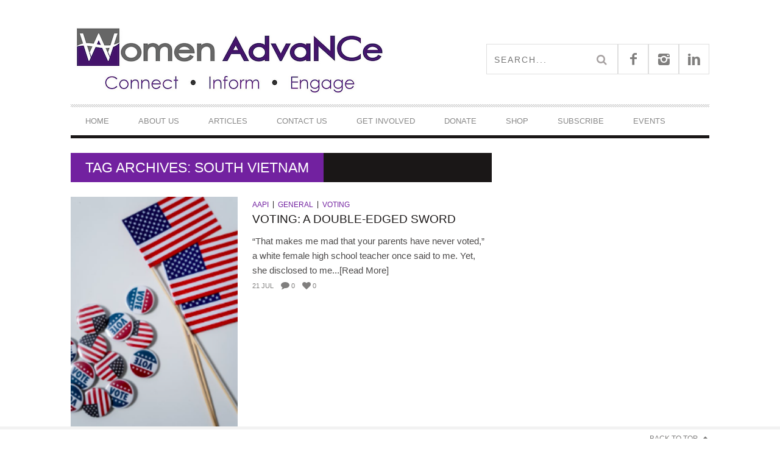

--- FILE ---
content_type: text/html; charset=UTF-8
request_url: https://www.womenadvancenc.org/tag/south-vietnam/
body_size: 8765
content:
<!DOCTYPE html> <!--[if lt IE 7]><html class="lt-ie9 lt-ie8 lt-ie7" lang="en-US"> <![endif]--> <!--[if IE 7]><html class="lt-ie9 lt-ie8" lang="en-US"> <![endif]--> <!--[if IE 8]><html class="lt-ie9" lang="en-US"> <![endif]--> <!--[if gt IE 8]><!--><html lang="en-US"> <!--<![endif]--><head><meta http-equiv="content-type" content="text/html; charset=UTF-8"><meta charset="UTF-8"><meta name="viewport" content="width=device-width, initial-scale=1"><link media="all" href="https://www.womenadvancenc.org/wp-content/cache/autoptimize/css/autoptimize_aac27e948697aa124fd23127bdf7e059.css" rel="stylesheet"><title>South Vietnam | Women AdvaNCe</title><link rel="profile" href="http://gmpg.org/xfn/11"><link rel="pingback" href="https://www.womenadvancenc.org/xmlrpc.php"><meta http-equiv="X-UA-Compatible" content="IE=edge,chrome=1"><meta name="HandheldFriendly" content="True"><meta name="apple-touch-fullscreen" content="yes" /><meta name="MobileOptimized" content="320"><link rel="pingback" href="https://www.womenadvancenc.org/xmlrpc.php"><meta name='robots' content='max-image-preview:large' /> <script type="text/javascript">window.koko_analytics = {"url":"https:\/\/www.womenadvancenc.org\/wp-admin\/admin-ajax.php?action=koko_analytics_collect","site_url":"https:\/\/www.womenadvancenc.org","post_id":0,"path":"\/tag\/south-vietnam\/","method":"cookie","use_cookie":true};</script> <link rel='dns-prefetch' href='//js.hs-scripts.com' /><link rel='dns-prefetch' href='//cdn.jsdelivr.net' /><link rel='dns-prefetch' href='//fonts.googleapis.com' /><link rel='dns-prefetch' href='//maxcdn.bootstrapcdn.com' /><link rel="alternate" type="application/rss+xml" title="Women AdvaNCe &raquo; Feed" href="https://www.womenadvancenc.org/feed/" /><link rel="alternate" type="application/rss+xml" title="Women AdvaNCe &raquo; Comments Feed" href="https://www.womenadvancenc.org/comments/feed/" /><link rel="alternate" type="text/calendar" title="Women AdvaNCe &raquo; iCal Feed" href="https://www.womenadvancenc.org/events/?ical=1" /><link rel="alternate" type="application/rss+xml" title="Women AdvaNCe &raquo; South Vietnam Tag Feed" href="https://www.womenadvancenc.org/tag/south-vietnam/feed/" /><link rel='stylesheet' id='google-webfonts-css' href='https://fonts.googleapis.com/css?family=Arvo%3A400%2C700%2C400italic%2C700italic%7CPT+Sans%3A400%2C700%2C400italic%2C700italic%7COpen+Sans%3A400%2C700&#038;ver=6.9' type='text/css' media='all' /><link rel='stylesheet' id='sb-font-awesome-css' href='https://maxcdn.bootstrapcdn.com/font-awesome/4.7.0/css/font-awesome.min.css?ver=6.9' type='text/css' media='all' /> <script type="text/javascript" src="https://www.womenadvancenc.org/wp-includes/js/jquery/jquery.min.js?ver=3.7.1" id="jquery-core-js"></script> <link rel="https://api.w.org/" href="https://www.womenadvancenc.org/wp-json/" /><link rel="alternate" title="JSON" type="application/json" href="https://www.womenadvancenc.org/wp-json/wp/v2/tags/1304" /><link rel="EditURI" type="application/rsd+xml" title="RSD" href="https://www.womenadvancenc.org/xmlrpc.php?rsd" /><meta name="generator" content="WordPress 6.9" />  <script class="hsq-set-content-id" data-content-id="listing-page">var _hsq = _hsq || [];
				_hsq.push(["setContentType", "listing-page"]);</script> <meta name="et-api-version" content="v1"><meta name="et-api-origin" content="https://www.womenadvancenc.org"><link rel="https://theeventscalendar.com/" href="https://www.womenadvancenc.org/wp-json/tribe/tickets/v1/" /><meta name="tec-api-version" content="v1"><meta name="tec-api-origin" content="https://www.womenadvancenc.org"><link rel="alternate" href="https://www.womenadvancenc.org/wp-json/tribe/events/v1/events/?tags=south-vietnam" /><link rel='icon' href="https://www.womenadvancenc.org/wp-content/uploads/2015/08/favicon.ico" ><link rel="canonical" href="https://www.womenadvancenc.org/tag/south-vietnam/" /><meta property="og:site_name" content="Women AdvaNCe"/><meta property="og:url" content="https://www.womenadvancenc.org/tag/south-vietnam/"/><meta property="og:title" content="South Vietnam | Women AdvaNCe" /><link rel="icon" href="https://www.womenadvancenc.org/wp-content/uploads/2024/09/cropped-wa-logo-32x32.jpeg" sizes="32x32" /><link rel="icon" href="https://www.womenadvancenc.org/wp-content/uploads/2024/09/cropped-wa-logo-192x192.jpeg" sizes="192x192" /><link rel="apple-touch-icon" href="https://www.womenadvancenc.org/wp-content/uploads/2024/09/cropped-wa-logo-180x180.jpeg" /><meta name="msapplication-TileImage" content="https://www.womenadvancenc.org/wp-content/uploads/2024/09/cropped-wa-logo-270x270.jpeg" /> <script type="text/javascript">;(function($){
                                            
})(jQuery);</script> </head><body class="archive tag tag-south-vietnam tag-1304 custom-background wp-custom-logo wp-theme-bucket nav-inverse-top nav-inverse-main tribe-no-js tec-no-tickets-on-recurring tec-no-rsvp-on-recurring tribe-theme-bucket" itemscope itemtype="http://schema.org/WebPage"><div class="pace"><div class="pace-activity"></div></div><div id="page"><nav class="navigation  navigation--mobile  overthrow"><h2 class="accessibility">Primary Mobile Navigation</h2><div class="search-form  push-half--top  push--bottom  soft--bottom"><form class="form-search" method="get" action="https://www.womenadvancenc.org/" role="search"> <input class="search-query" type="text" name="s" id="s" placeholder="Search..." autocomplete="off" value="" /><button class="btn search-submit" id="searchsubmit"><i class="icon-search"></i></button></form></div><ul id="menu-footer-right-header-menu" class="nav  nav--main"><li id="menu-item-477" class="menu-item menu-item-type-post_type menu-item-object-page menu-item-home menu-item-477"><a href="https://www.womenadvancenc.org/">Home</a></li><li id="menu-item-531" class="menu-item menu-item-type-post_type menu-item-object-page menu-item-has-children menu-item-531"><a href="https://www.womenadvancenc.org/our-mission/">About Us</a><ul class="sub-menu"><li id="menu-item-13198" class="menu-item menu-item-type-post_type menu-item-object-page menu-item-has-children menu-item-13198"><a href="https://www.womenadvancenc.org/our-work/">Our Work</a><ul class="sub-menu"><li id="menu-item-17425" class="menu-item menu-item-type-post_type menu-item-object-page menu-item-17425"><a href="https://www.womenadvancenc.org/indi-visible/">Indi/visible</a></li><li id="menu-item-529" class="menu-item menu-item-type-post_type menu-item-object-page menu-item-529"><a href="https://www.womenadvancenc.org/writers-retreats/">Writers Retreats</a></li><li id="menu-item-527" class="menu-item menu-item-type-post_type menu-item-object-page menu-item-527"><a href="https://www.womenadvancenc.org/nc-mmiw/">NC MMIW Resources</a></li></ul></li><li id="menu-item-532" class="menu-item menu-item-type-post_type menu-item-object-page menu-item-532"><a href="https://www.womenadvancenc.org/our-issues/">Our Issues</a></li><li id="menu-item-505" class="menu-item menu-item-type-post_type menu-item-object-page menu-item-505"><a href="https://www.womenadvancenc.org/leadership-staff/">Leadership &#038; Staff</a></li><li id="menu-item-12321" class="menu-item menu-item-type-post_type menu-item-object-page menu-item-12321"><a href="https://www.womenadvancenc.org/staff-writers/">Writer’s Collective</a></li><li id="menu-item-697" class="menu-item menu-item-type-post_type menu-item-object-page menu-item-697"><a href="https://www.womenadvancenc.org/resources/">Resources</a></li></ul></li><li id="menu-item-694" class="menu-item menu-item-type-post_type menu-item-object-page menu-item-has-children menu-item-694"><a href="https://www.womenadvancenc.org/articles/">Articles</a><ul class="sub-menu"><li id="menu-item-16320" class="menu-item menu-item-type-taxonomy menu-item-object-category menu-item-16320"><a href="https://www.womenadvancenc.org/category/womens-reproductive-care-series/">Women’s Reproductive Care Series</a></li><li id="menu-item-12588" class="menu-item menu-item-type-taxonomy menu-item-object-category menu-item-12588"><a href="https://www.womenadvancenc.org/category/current-events/">Current Events</a></li><li id="menu-item-794" class="menu-item menu-item-type-taxonomy menu-item-object-category menu-item-794"><a href="https://www.womenadvancenc.org/category/family-issues/working-families/">Working Families</a></li><li id="menu-item-15712" class="menu-item menu-item-type-taxonomy menu-item-object-category menu-item-15712"><a href="https://www.womenadvancenc.org/category/black-history-month/">Black Issues</a></li><li id="menu-item-15534" class="menu-item menu-item-type-taxonomy menu-item-object-category menu-item-has-children menu-item-15534"><a href="https://www.womenadvancenc.org/category/latinx/latinx-issues/">Latinx Issues</a><ul class="sub-menu"><li id="menu-item-15535" class="menu-item menu-item-type-taxonomy menu-item-object-category menu-item-15535"><a href="https://www.womenadvancenc.org/category/afro-latinx/">Afro-Latinx</a></li></ul></li><li id="menu-item-15538" class="menu-item menu-item-type-taxonomy menu-item-object-category menu-item-15538"><a href="https://www.womenadvancenc.org/category/lgbtqia-2/">LGBTQIA+ Issues</a></li><li id="menu-item-15537" class="menu-item menu-item-type-taxonomy menu-item-object-category menu-item-has-children menu-item-15537"><a href="https://www.womenadvancenc.org/category/native-american-issues/native-american-heritage-month/">Native American Issues</a><ul class="sub-menu"><li id="menu-item-15536" class="menu-item menu-item-type-taxonomy menu-item-object-category menu-item-15536"><a href="https://www.womenadvancenc.org/category/native-american-issues/missing-murdered-indigenous-women/">Missing &amp; Murdered Indigenous Women</a></li></ul></li></ul></li><li id="menu-item-370" class="menu-item menu-item-type-post_type menu-item-object-page menu-item-370"><a href="https://www.womenadvancenc.org/contact/">Contact Us</a></li><li id="menu-item-12481" class="menu-item menu-item-type-post_type menu-item-object-page menu-item-has-children menu-item-12481"><a href="https://www.womenadvancenc.org/get-involved/">Get Involved</a><ul class="sub-menu"><li id="menu-item-17510" class="menu-item menu-item-type-post_type menu-item-object-page menu-item-has-children menu-item-17510"><a href="https://www.womenadvancenc.org/get-involved/volunteer-with-us/">Volunteer Opportunities</a><ul class="sub-menu"><li id="menu-item-506" class="menu-item menu-item-type-post_type menu-item-object-page menu-item-506"><a href="https://www.womenadvancenc.org/work-with-us/">Write for Us!</a></li></ul></li><li id="menu-item-17636" class="menu-item menu-item-type-post_type menu-item-object-page menu-item-17636"><a href="https://www.womenadvancenc.org/get-involved/attend-one-of-our-meetings/">Attend a meeting!</a></li></ul></li><li id="menu-item-503" class="menu-item menu-item-type-post_type menu-item-object-page menu-item-has-children menu-item-503"><a href="https://www.womenadvancenc.org/donate/">DONATE</a><ul class="sub-menu"><li id="menu-item-17641" class="menu-item menu-item-type-custom menu-item-object-custom menu-item-17641"><a href="https://womenadvance.betterworld.org/donate">Better World Donation Page</a></li><li id="menu-item-17642" class="menu-item menu-item-type-custom menu-item-object-custom menu-item-17642"><a href="https://giv.li/67412j">Givelify Donation Page</a></li></ul></li><li id="menu-item-17723" class="menu-item menu-item-type-custom menu-item-object-custom menu-item-17723"><a href="https://womenadvance.sellfy.store/">Shop</a></li><li id="menu-item-17731" class="menu-item menu-item-type-post_type menu-item-object-page menu-item-17731"><a href="https://www.womenadvancenc.org/newsletter/">Subscribe</a></li><li id="menu-item-17737" class="menu-item menu-item-type-post_type_archive menu-item-object-tribe_events menu-item-17737"><a href="https://www.womenadvancenc.org/events/">Events</a></li></ul></nav><div class="wrapper"><header class="header header--type1"><nav class="navigation  navigation--top"><div class="container"><h2 class="accessibility">Secondary Navigation</h2><div class="grid"><div class="grid__item one-half"></div><div class="grid__item one-half"></div></div></div></nav><div class="container"><div class="site-header flexbox"><div class="site-header__branding flexbox__item one-half"> <a class="site-logo  site-logo--image    site-logo--image-2x" href="https://www.womenadvancenc.org" title="Women AdvaNCe"> <noscript><img src="https://www.womenadvancenc.org/wp-content/uploads/2020/01/wa-icon524x147.png" data-logo2x="https://www.womenadvancenc.org/wp-content/uploads/2015/08/wa-icon2.jpg" rel="logo" alt="Women AdvaNCe"/></noscript><img class="lazyload" src='data:image/svg+xml,%3Csvg%20xmlns=%22http://www.w3.org/2000/svg%22%20viewBox=%220%200%20210%20140%22%3E%3C/svg%3E' data-src="https://www.womenadvancenc.org/wp-content/uploads/2020/01/wa-icon524x147.png" data-logo2x="https://www.womenadvancenc.org/wp-content/uploads/2015/08/wa-icon2.jpg" rel="logo" alt="Women AdvaNCe"/> </a></div><div class="header-bar-container flexbox__item one-half split"><ul class="header-bar nav flush--bottom"><li class="search-item"><form class="form-search" method="get" action="https://www.womenadvancenc.org/" role="search"> <input class="search-query" type="text" name="s" id="s" placeholder="Search..." autocomplete="off" value="" /><button class="btn search-submit" id="searchsubmit"><i class="icon-search"></i></button></form></li><li> <a class="social-icon-link" href="https://www.facebook.com/WomenAdvanceNC" target="_blank"> <i class="pixcode  pixcode--icon  icon-e-facebook square"></i> </a></li><li> <a class="social-icon-link" href="https://www.instagram.com/womenadvance/" target="_blank"> <i class="pixcode  pixcode--icon  icon-e-instagram square"></i> </a></li><li> <a class="social-icon-link" href="https://www.linkedin.com/company/women-advance" target="_blank"> <i class="pixcode  pixcode--icon  icon-e-linkedin square"></i> </a></li></ul></div></div><div class="site-navigation__trigger js-nav-trigger"><span class="nav-icon"></span></div><hr class="nav-top-separator separator separator--subsection flush--bottom" /><nav class="navigation  navigation--main  js-navigation--main"><h2 class="accessibility">Primary Navigation</h2><div class="nav--main__wrapper  js-sticky"><ul id="menu-footer-right-header-menu-1" class="nav  nav--main  js-nav--main"><li id="nav--top__item-477" class="nav__item depth-0 menu-item menu-item-type-post_type menu-item-object-page menu-item-home hidden"><a href="https://www.womenadvancenc.org/" class="menu-link main-menu-link">Home</a></li><li id="nav--top__item-531" class="nav__item depth-0 menu-item menu-item-type-post_type menu-item-object-page menu-item-has-children menu-item--parent hidden nav__item--relative"> <a href="https://www.womenadvancenc.org/our-mission/" class="menu-link main-menu-link">About Us</a><ul class="nav nav--stacked nav--sub-menu sub-menu"><li id="nav--top__item-13198" class="nav__item depth-1 menu-item menu-item-type-post_type menu-item-object-page menu-item-has-children menu-item--parent hidden"> <a href="https://www.womenadvancenc.org/our-work/" class="menu-link sub-menu-link">Our Work</a><ul class="sub-menu"><li id="nav--top__item-17425" class="nav__item depth-2 menu-item menu-item-type-post_type menu-item-object-page hidden"><a href="https://www.womenadvancenc.org/indi-visible/" class="menu-link sub-menu-link">Indi/visible</a></li><li id="nav--top__item-529" class="nav__item depth-2 menu-item menu-item-type-post_type menu-item-object-page hidden"><a href="https://www.womenadvancenc.org/writers-retreats/" class="menu-link sub-menu-link">Writers Retreats</a></li><li id="nav--top__item-527" class="nav__item depth-2 menu-item menu-item-type-post_type menu-item-object-page hidden"><a href="https://www.womenadvancenc.org/nc-mmiw/" class="menu-link sub-menu-link">NC MMIW Resources</a></li></ul></li><li id="nav--top__item-532" class="nav__item depth-1 menu-item menu-item-type-post_type menu-item-object-page hidden"><a href="https://www.womenadvancenc.org/our-issues/" class="menu-link sub-menu-link">Our Issues</a></li><li id="nav--top__item-505" class="nav__item depth-1 menu-item menu-item-type-post_type menu-item-object-page hidden"><a href="https://www.womenadvancenc.org/leadership-staff/" class="menu-link sub-menu-link">Leadership &amp; Staff</a></li><li id="nav--top__item-12321" class="nav__item depth-1 menu-item menu-item-type-post_type menu-item-object-page hidden"><a href="https://www.womenadvancenc.org/staff-writers/" class="menu-link sub-menu-link">Writer’s Collective</a></li><li id="nav--top__item-697" class="nav__item depth-1 menu-item menu-item-type-post_type menu-item-object-page hidden"><a href="https://www.womenadvancenc.org/resources/" class="menu-link sub-menu-link">Resources</a></li></ul></li><li id="nav--top__item-694" class="nav__item depth-0 menu-item menu-item-type-post_type menu-item-object-page menu-item-has-children menu-item--parent hidden nav__item--relative"> <a href="https://www.womenadvancenc.org/articles/" class="menu-link main-menu-link">Articles</a><ul class="nav nav--stacked nav--sub-menu sub-menu"><li id="nav--top__item-16320" class="nav__item depth-1 menu-item menu-item-type-taxonomy menu-item-object-category hidden"><a href="https://www.womenadvancenc.org/category/womens-reproductive-care-series/" class="menu-link sub-menu-link">Women’s Reproductive Care Series</a></li><li id="nav--top__item-12588" class="nav__item depth-1 menu-item menu-item-type-taxonomy menu-item-object-category hidden"><a href="https://www.womenadvancenc.org/category/current-events/" class="menu-link sub-menu-link">Current Events</a></li><li id="nav--top__item-794" class="nav__item depth-1 menu-item menu-item-type-taxonomy menu-item-object-category hidden"><a href="https://www.womenadvancenc.org/category/family-issues/working-families/" class="menu-link sub-menu-link">Working Families</a></li><li id="nav--top__item-15712" class="nav__item depth-1 menu-item menu-item-type-taxonomy menu-item-object-category hidden"><a href="https://www.womenadvancenc.org/category/black-history-month/" class="menu-link sub-menu-link">Black Issues</a></li><li id="nav--top__item-15534" class="nav__item depth-1 menu-item menu-item-type-taxonomy menu-item-object-category menu-item-has-children menu-item--parent hidden"> <a href="https://www.womenadvancenc.org/category/latinx/latinx-issues/" class="menu-link sub-menu-link">Latinx Issues</a><ul class="sub-menu"><li id="nav--top__item-15535" class="nav__item depth-2 menu-item menu-item-type-taxonomy menu-item-object-category hidden"><a href="https://www.womenadvancenc.org/category/afro-latinx/" class="menu-link sub-menu-link">Afro-Latinx</a></li></ul></li><li id="nav--top__item-15538" class="nav__item depth-1 menu-item menu-item-type-taxonomy menu-item-object-category hidden"><a href="https://www.womenadvancenc.org/category/lgbtqia-2/" class="menu-link sub-menu-link">LGBTQIA+ Issues</a></li><li id="nav--top__item-15537" class="nav__item depth-1 menu-item menu-item-type-taxonomy menu-item-object-category menu-item-has-children menu-item--parent hidden"> <a href="https://www.womenadvancenc.org/category/native-american-issues/native-american-heritage-month/" class="menu-link sub-menu-link">Native American Issues</a><ul class="sub-menu"><li id="nav--top__item-15536" class="nav__item depth-2 menu-item menu-item-type-taxonomy menu-item-object-category hidden"><a href="https://www.womenadvancenc.org/category/native-american-issues/missing-murdered-indigenous-women/" class="menu-link sub-menu-link">Missing &amp; Murdered Indigenous Women</a></li></ul></li></ul></li><li id="nav--top__item-370" class="nav__item depth-0 menu-item menu-item-type-post_type menu-item-object-page hidden"><a href="https://www.womenadvancenc.org/contact/" class="menu-link main-menu-link">Contact Us</a></li><li id="nav--top__item-12481" class="nav__item depth-0 menu-item menu-item-type-post_type menu-item-object-page menu-item-has-children menu-item--parent hidden nav__item--relative"> <a href="https://www.womenadvancenc.org/get-involved/" class="menu-link main-menu-link">Get Involved</a><ul class="nav nav--stacked nav--sub-menu sub-menu"><li id="nav--top__item-17510" class="nav__item depth-1 menu-item menu-item-type-post_type menu-item-object-page menu-item-has-children menu-item--parent hidden"> <a href="https://www.womenadvancenc.org/get-involved/volunteer-with-us/" class="menu-link sub-menu-link">Volunteer Opportunities</a><ul class="sub-menu"><li id="nav--top__item-506" class="nav__item depth-2 menu-item menu-item-type-post_type menu-item-object-page hidden"><a href="https://www.womenadvancenc.org/work-with-us/" class="menu-link sub-menu-link">Write for Us!</a></li></ul></li><li id="nav--top__item-17636" class="nav__item depth-1 menu-item menu-item-type-post_type menu-item-object-page hidden"><a href="https://www.womenadvancenc.org/get-involved/attend-one-of-our-meetings/" class="menu-link sub-menu-link">Attend a meeting!</a></li></ul></li><li id="nav--top__item-503" class="nav__item depth-0 menu-item menu-item-type-post_type menu-item-object-page menu-item-has-children menu-item--parent hidden nav__item--relative"> <a href="https://www.womenadvancenc.org/donate/" class="menu-link main-menu-link">DONATE</a><ul class="nav nav--stacked nav--sub-menu sub-menu"><li id="nav--top__item-17641" class="nav__item depth-1 menu-item menu-item-type-custom menu-item-object-custom hidden"><a href="https://womenadvance.betterworld.org/donate" class="menu-link sub-menu-link">Better World Donation Page</a></li><li id="nav--top__item-17642" class="nav__item depth-1 menu-item menu-item-type-custom menu-item-object-custom hidden"><a href="https://giv.li/67412j" class="menu-link sub-menu-link">Givelify Donation Page</a></li></ul></li><li id="nav--top__item-17723" class="nav__item depth-0 menu-item menu-item-type-custom menu-item-object-custom hidden"><a href="https://womenadvance.sellfy.store/" class="menu-link main-menu-link">Shop</a></li><li id="nav--top__item-17731" class="nav__item depth-0 menu-item menu-item-type-post_type menu-item-object-page hidden"><a href="https://www.womenadvancenc.org/newsletter/" class="menu-link main-menu-link">Subscribe</a></li><li id="nav--top__item-17737" class="nav__item depth-0 menu-item menu-item-type-post_type_archive menu-item-object-tribe_events hidden"><a href="https://www.womenadvancenc.org/events/" class="menu-link main-menu-link">Events</a></li></ul></div></nav></div></header><div id="main" class="container container--main"><div class="grid"><div class="grid__item  two-thirds  palm-one-whole"><div class="heading  heading--main"><h2 class="hN">Tag Archives: South Vietnam</h2></div><div class="classic"><div class="classic__item"><article class="article article--thumb media flush--bottom grid post-16035 post type-post status-publish format-standard has-post-thumbnail hentry category-aapi category-general category-voting tag-2020-election tag-aapi tag-biden-harris tag-ho-chi-minh-city tag-immigrant-families tag-north-carolina tag-saigon tag-south-vietnam tag-vietnam tag-voter-turnout"><div class="media__img--rev grid__item five-twelfths palm-one-whole"> <a href="https://www.womenadvancenc.org/2021/07/21/voting-a-double-edged-sword/" class="image-wrap" style="padding-top: 137.63440860215%"> <noscript><img src="https://www.womenadvancenc.org/wp-content/uploads/2021/07/screen-shot-2021-07-21-at-11.51.49-am-186x256.png" alt="Voting: A Double-Edged Sword"/></noscript><img class="lazyload" src='data:image/svg+xml,%3Csvg%20xmlns=%22http://www.w3.org/2000/svg%22%20viewBox=%220%200%20210%20140%22%3E%3C/svg%3E' data-src="https://www.womenadvancenc.org/wp-content/uploads/2021/07/screen-shot-2021-07-21-at-11.51.49-am-186x256.png" alt="Voting: A Double-Edged Sword"/> </a></div><div class="media__body grid__item seven-twelfths palm-one-whole"><div class="article__category"><a class="small-link" href="https://www.womenadvancenc.org/category/aapi/" title="View all posts in AAPI">AAPI</a><a class="small-link" href="https://www.womenadvancenc.org/category/general/" title="View all posts in General">General</a><a class="small-link" href="https://www.womenadvancenc.org/category/voting/" title="View all posts in Voting">Voting</a></div><div class="article__title  article--thumb__title"> <a href="https://www.womenadvancenc.org/2021/07/21/voting-a-double-edged-sword/"><h3 class="hN">Voting: A Double-Edged Sword</h3></a></div><div class="article--grid__body"><div class="article__content"> “That makes me mad that your parents have never voted,” a white female high school teacher once said to me. Yet, she disclosed to me...[Read More]</div></div><ul class="nav  article__meta-links"><li class="xpost_date"><i class="icon-time"></i> 21 Jul</li><li class="xpost_comments"><i class="icon-comment"></i> 0</li><li class="xpost_likes"><i class="icon-heart"></i> 0</li></ul></div></article><hr class="separator  separator--subsection"></div></div></div><div class="grid__item  one-third  palm-one-whole  sidebar"></div></div></div></div><div class="site__stats"><div class="container"><div class="back-to-top"><a href="#page">Back to Top</a></div></div></div><footer class="site__footer"><h2 class="accessibility"></h2><div class="footer__sidebar"><div class="container"><div class="footer__widget-area  grid"><div class="grid__item one-third  palm-one-whole"><div id="text-16" class="widget_text  widget  widget-area__first  widget--footer"><div class="widget__title  widget--footer__title"><h3 class="hN">Women AdvaNCe</h3></div><div class="textwidget"><p>&nbsp;</p><p>811 Ninth Street Ste 120-127</p><p>Durham, NC 27705</p></div></div></div></div><div class="footer__widget-area  grid"></div></div></div><div class="footer__copyright"><div class="container"><div class="flexbox"><div class="footer-copyright flexbox__item">Copyright © 2025 Women AdvaNCe | All rights reserved.</div><div class="footer-menu flexbox__item "></div></div></div></div></footer></div> <script type="speculationrules">{"prefetch":[{"source":"document","where":{"and":[{"href_matches":"/*"},{"not":{"href_matches":["/wp-*.php","/wp-admin/*","/wp-content/uploads/*","/wp-content/*","/wp-content/plugins/*","/wp-content/themes/bucket/*","/*\\?(.+)"]}},{"not":{"selector_matches":"a[rel~=\"nofollow\"]"}},{"not":{"selector_matches":".no-prefetch, .no-prefetch a"}}]},"eagerness":"conservative"}]}</script>  <script type="text/javascript">var cffajaxurl = "https://www.womenadvancenc.org/wp-admin/admin-ajax.php";
var cfflinkhashtags = "true";</script>  <script type="text/javascript">!function(){var e=window,r=e.koko_analytics;r.trackPageview=function(e,t){"prerender"==document.visibilityState||/bot|crawl|spider|seo|lighthouse|facebookexternalhit|preview/i.test(navigator.userAgent)||navigator.sendBeacon(r.url,new URLSearchParams({pa:e,po:t,r:0==document.referrer.indexOf(r.site_url)?"":document.referrer,m:r.use_cookie?"c":r.method[0]}))},e.addEventListener("load",function(){r.trackPageview(r.path,r.post_id)})}();</script> <script>function loadScript(a){var b=document.getElementsByTagName("head")[0],c=document.createElement("script");c.type="text/javascript",c.src="https://tracker.metricool.com/app/resources/be.js",c.onreadystatechange=a,c.onload=a,b.appendChild(c)}loadScript(function(){beTracker.t({hash:'e2496bc0c0feaef95112435401da6a62'})})</script> <script>( function ( body ) {
			'use strict';
			body.className = body.className.replace( /\btribe-no-js\b/, 'tribe-js' );
		} )( document.body );</script> <script>var tribe_l10n_datatables = {"aria":{"sort_ascending":": activate to sort column ascending","sort_descending":": activate to sort column descending"},"length_menu":"Show _MENU_ entries","empty_table":"No data available in table","info":"Showing _START_ to _END_ of _TOTAL_ entries","info_empty":"Showing 0 to 0 of 0 entries","info_filtered":"(filtered from _MAX_ total entries)","zero_records":"No matching records found","search":"Search:","all_selected_text":"All items on this page were selected. ","select_all_link":"Select all pages","clear_selection":"Clear Selection.","pagination":{"all":"All","next":"Next","previous":"Previous"},"select":{"rows":{"0":"","_":": Selected %d rows","1":": Selected 1 row"}},"datepicker":{"dayNames":["Sunday","Monday","Tuesday","Wednesday","Thursday","Friday","Saturday"],"dayNamesShort":["Sun","Mon","Tue","Wed","Thu","Fri","Sat"],"dayNamesMin":["S","M","T","W","T","F","S"],"monthNames":["January","February","March","April","May","June","July","August","September","October","November","December"],"monthNamesShort":["January","February","March","April","May","June","July","August","September","October","November","December"],"monthNamesMin":["Jan","Feb","Mar","Apr","May","Jun","Jul","Aug","Sep","Oct","Nov","Dec"],"nextText":"Next","prevText":"Prev","currentText":"Today","closeText":"Done","today":"Today","clear":"Clear"},"registration_prompt":"There is unsaved attendee information. Are you sure you want to continue?"};</script><noscript><style>.lazyload{display:none;}</style></noscript><script data-noptimize="1">window.lazySizesConfig=window.lazySizesConfig||{};window.lazySizesConfig.loadMode=1;</script><script async data-noptimize="1" src='https://www.womenadvancenc.org/wp-content/plugins/autoptimize/classes/external/js/lazysizes.min.js?ao_version=3.1.14'></script> <script>window.addEventListener('load', function() {
					// Trigger the 'wf-active' event, just like Web Font Loader would do.
					window.dispatchEvent(new Event('wf-active'));
					// Add the 'wf-active' class on the html element, just like Web Font Loader would do.
					document.getElementsByTagName('html')[0].classList.add('wf-active');
				});</script> <script type="text/javascript" src="https://pxgcdn.com/js/rs/9.5.7/index.js?ver=6.9" id="bucket-vendor-scripts-1-js"></script> <script type="text/javascript" id="wpgrade-main-scripts-js-extra">var ajaxurl = "https://www.womenadvancenc.org/wp-admin/admin-ajax.php";
var sharrre_urlCurl = "https://www.womenadvancenc.org/wp-content/themes/bucket/theme-content/js/sharrre.php";
var objectl10n = {"tPrev":"Previous (Left arrow key)","tNext":"Next (Right arrow key)","tCounter":"of"};
var theme_name = "bucket";
//# sourceURL=wpgrade-main-scripts-js-extra</script> <script type="text/javascript" id="leadin-script-loader-js-js-extra">var leadin_wordpress = {"userRole":"visitor","pageType":"archive","leadinPluginVersion":"11.3.37"};
//# sourceURL=leadin-script-loader-js-js-extra</script> <script type="text/javascript" src="https://js.hs-scripts.com/21212104.js?integration=WordPress&amp;ver=11.3.37" id="leadin-script-loader-js-js"></script> <script type="text/javascript" id="pixlikes-plugin-script-js-extra">var locals = {"ajax_url":"https://www.womenadvancenc.org/wp-admin/admin-ajax.php","ajax_nounce":"58c73dd1cb","load_likes_with_ajax":"","already_voted_msg":"You already voted!","like_on_action":"click","hover_time":"1000","free_votes":""};
//# sourceURL=pixlikes-plugin-script-js-extra</script> <script type="text/javascript" id="wp_slimstat-js-extra">var SlimStatParams = {"transport":"ajax","ajaxurl_rest":"https://www.womenadvancenc.org/wp-json/slimstat/v1/hit","ajaxurl_ajax":"https://www.womenadvancenc.org/wp-admin/admin-ajax.php","ajaxurl_adblock":"https://www.womenadvancenc.org/request/78c0c6f939932cf6e0146bed8db11f15/","ajaxurl":"https://www.womenadvancenc.org/wp-admin/admin-ajax.php","baseurl":"/","dnt":"noslimstat,ab-item","ci":"YToyOntzOjEyOiJjb250ZW50X3R5cGUiO3M6MzoidGFnIjtzOjg6ImNhdGVnb3J5IjtpOjEzMDc7fQ--.d1597b073fd2c2bb6de278a94f94fcce","wp_rest_nonce":"2391bd4f5e"};
//# sourceURL=wp_slimstat-js-extra</script> <script defer type="text/javascript" src="https://cdn.jsdelivr.net/wp/wp-slimstat/tags/5.3.5/wp-slimstat.min.js" id="wp_slimstat-js"></script> <script id="wp-emoji-settings" type="application/json">{"baseUrl":"https://s.w.org/images/core/emoji/17.0.2/72x72/","ext":".png","svgUrl":"https://s.w.org/images/core/emoji/17.0.2/svg/","svgExt":".svg","source":{"concatemoji":"https://www.womenadvancenc.org/wp-includes/js/wp-emoji-release.min.js?ver=6.9"}}</script> <script type="module">/*! This file is auto-generated */
const a=JSON.parse(document.getElementById("wp-emoji-settings").textContent),o=(window._wpemojiSettings=a,"wpEmojiSettingsSupports"),s=["flag","emoji"];function i(e){try{var t={supportTests:e,timestamp:(new Date).valueOf()};sessionStorage.setItem(o,JSON.stringify(t))}catch(e){}}function c(e,t,n){e.clearRect(0,0,e.canvas.width,e.canvas.height),e.fillText(t,0,0);t=new Uint32Array(e.getImageData(0,0,e.canvas.width,e.canvas.height).data);e.clearRect(0,0,e.canvas.width,e.canvas.height),e.fillText(n,0,0);const a=new Uint32Array(e.getImageData(0,0,e.canvas.width,e.canvas.height).data);return t.every((e,t)=>e===a[t])}function p(e,t){e.clearRect(0,0,e.canvas.width,e.canvas.height),e.fillText(t,0,0);var n=e.getImageData(16,16,1,1);for(let e=0;e<n.data.length;e++)if(0!==n.data[e])return!1;return!0}function u(e,t,n,a){switch(t){case"flag":return n(e,"\ud83c\udff3\ufe0f\u200d\u26a7\ufe0f","\ud83c\udff3\ufe0f\u200b\u26a7\ufe0f")?!1:!n(e,"\ud83c\udde8\ud83c\uddf6","\ud83c\udde8\u200b\ud83c\uddf6")&&!n(e,"\ud83c\udff4\udb40\udc67\udb40\udc62\udb40\udc65\udb40\udc6e\udb40\udc67\udb40\udc7f","\ud83c\udff4\u200b\udb40\udc67\u200b\udb40\udc62\u200b\udb40\udc65\u200b\udb40\udc6e\u200b\udb40\udc67\u200b\udb40\udc7f");case"emoji":return!a(e,"\ud83e\u1fac8")}return!1}function f(e,t,n,a){let r;const o=(r="undefined"!=typeof WorkerGlobalScope&&self instanceof WorkerGlobalScope?new OffscreenCanvas(300,150):document.createElement("canvas")).getContext("2d",{willReadFrequently:!0}),s=(o.textBaseline="top",o.font="600 32px Arial",{});return e.forEach(e=>{s[e]=t(o,e,n,a)}),s}function r(e){var t=document.createElement("script");t.src=e,t.defer=!0,document.head.appendChild(t)}a.supports={everything:!0,everythingExceptFlag:!0},new Promise(t=>{let n=function(){try{var e=JSON.parse(sessionStorage.getItem(o));if("object"==typeof e&&"number"==typeof e.timestamp&&(new Date).valueOf()<e.timestamp+604800&&"object"==typeof e.supportTests)return e.supportTests}catch(e){}return null}();if(!n){if("undefined"!=typeof Worker&&"undefined"!=typeof OffscreenCanvas&&"undefined"!=typeof URL&&URL.createObjectURL&&"undefined"!=typeof Blob)try{var e="postMessage("+f.toString()+"("+[JSON.stringify(s),u.toString(),c.toString(),p.toString()].join(",")+"));",a=new Blob([e],{type:"text/javascript"});const r=new Worker(URL.createObjectURL(a),{name:"wpTestEmojiSupports"});return void(r.onmessage=e=>{i(n=e.data),r.terminate(),t(n)})}catch(e){}i(n=f(s,u,c,p))}t(n)}).then(e=>{for(const n in e)a.supports[n]=e[n],a.supports.everything=a.supports.everything&&a.supports[n],"flag"!==n&&(a.supports.everythingExceptFlag=a.supports.everythingExceptFlag&&a.supports[n]);var t;a.supports.everythingExceptFlag=a.supports.everythingExceptFlag&&!a.supports.flag,a.supports.everything||((t=a.source||{}).concatemoji?r(t.concatemoji):t.wpemoji&&t.twemoji&&(r(t.twemoji),r(t.wpemoji)))});
//# sourceURL=https://www.womenadvancenc.org/wp-includes/js/wp-emoji-loader.min.js</script> <script type="text/javascript">;(function($){
                                            
})(jQuery);</script> <script>(function($) {
  $.countdown.regional['custom'] = {
    labels: [
      'Years', 
      'Months', 
      'Weeks', 
      'Days', 
      'Hours', 
      'Minutes', 
      'Seconds'
      ], 
    labels1: [
      'Year', 
      'Month', 
      'Week', 
      'Day', 
      'Hour', 
      'Minute', 
      'Second'
    ], 
    compactLabels: ['y', 'a', 'h', 'g'], 
    whichLabels: null, 
    timeSeparator: ':', 
    isRTL: false
  }; 
  $.countdown.setDefaults($.countdown.regional['custom']); 
})(jQuery);</script> <script defer src="https://www.womenadvancenc.org/wp-content/cache/autoptimize/js/autoptimize_c1033c36cdd63f1939bd9a70dc4cb3da.js"></script></body></html>

--- FILE ---
content_type: text/html; charset=UTF-8
request_url: https://www.womenadvancenc.org/wp-admin/admin-ajax.php
body_size: -242
content:
722253.d3eb5c14797eb886f3c9546fac230580